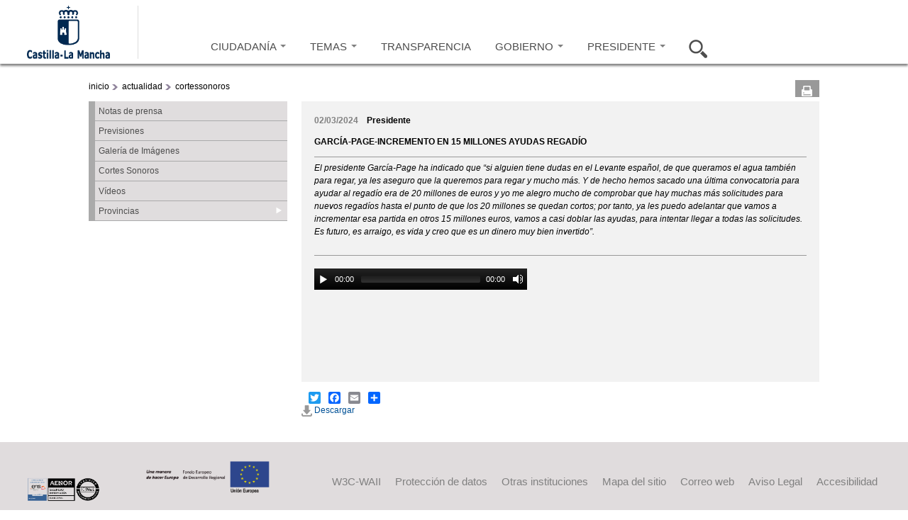

--- FILE ---
content_type: text/css
request_url: https://castillalamancha.es/sites/all/themes/jccm3/carousel/skins/tango/skin.css?t1l88m
body_size: 10332
content:
/*

	CAR. VISITA CLM
________________________________________________________________________________________________________________________________*/
.jcarousel-skin-visita .jcarousel-direction-rtl {direction: rtl;}
.jcarousel-skin-visita .jcarousel-container-horizontal {/*width:79%;*/ width:100%; height:18em/*quitar*/; /*border: 1px solid #0f0;*/ overflow:hidden;	margin-bottom:1.5em;}

.jcarousel-skin-visita .jcarousel-clip {	/*border: 1px solid #ff0;*/  overflow: hidden;	float:left;	position:relative;	width:100%;	height:auto;}

.jcarousel-skin-visita .jcarousel-item {height:auto; display:inline;}

.jcarousel-skin-visita .jcarousel-item-horizontal {margin:0;}
.jcarousel-skin-visita .jcarousel-direction-rtl .jcarousel-item-horizontal {margin:0;}

.jcarousel-skin-visita .jcarousel-item-placeholder {background: #fff; color: #000;}

.mycarousel_visita li {display:inline;}
.mycarousel_visita li img {clear:right; max-width:100%; height:18em /*quitar*/;}

.jcarousel-skin-visita .jcarousel-next-horizontal {position:absolute; top:80px; right:0; width:40px; height:40px; cursor:pointer; background:transparent url(next-horizontal_interes.png) no-repeat 0 0;}
.jcarousel-skin-visita .jcarousel-direction-rtl .jcarousel-next-horizontal {left:5px; right:auto; background-image:url(prev-horizontal_interes.png);}
.jcarousel-skin-visita .jcarousel-next-horizontal:hover, .jcarousel-skin-interes .jcarousel-next-horizontal:focus {background-position:-40px 0;}
.jcarousel-skin-visita .jcarousel-next-horizontal:active {background-position: -80px 0;}
.jcarousel-skin-visita .jcarousel-next-disabled-horizontal,
.jcarousel-skin-visita .jcarousel-next-disabled-horizontal:hover,
.jcarousel-skin-visita .jcarousel-next-disabled-horizontal:focus,
.jcarousel-skin-visita .jcarousel-next-disabled-horizontal:active {cursor:default; background-position:-120px 0;}

.jcarousel-skin-visita .jcarousel-prev-horizontal {position:absolute; top:80px; left:0; width:40px; height:40px; cursor:pointer; background:transparent url(prev-horizontal_interes.png) no-repeat 0 0;}
.jcarousel-skin-visita .jcarousel-direction-rtl .jcarousel-prev-horizontal {left:auto; right:5px; background-image:url(next-horizontal_interes.png);}
.jcarousel-skin-visita .jcarousel-prev-horizontal:hover, .jcarousel-skin-visita .jcarousel-prev-horizontal:focus {background-position:-40px 0;}
.jcarousel-skin-visita .jcarousel-prev-horizontal:active {background-position:-80px 0;}
.jcarousel-skin-visita .jcarousel-prev-disabled-horizontal,
.jcarousel-skin-visita .jcarousel-prev-disabled-horizontal:hover,
.jcarousel-skin-visita .jcarousel-prev-disabled-horizontal:focus,
.jcarousel-skin-visita .jcarousel-prev-disabled-horizontal:active {cursor:default; background-position:-120px 0;}


/*

	CAR. INTERES
________________________________________________________________________________________________________________________________*/
.jcarousel-skin-interes .jcarousel-direction-rtl {direction: rtl;}
.jcarousel-skin-interes .jcarousel-container-horizontal {width:100%; /*height:5em;*/ /*border: 1px solid #0f0;*/ overflow:hidden;	margin-top:0.5em;}

.jcarousel-skin-interes .jcarousel-clip {	/*border: 1px solid #ff0;*/  overflow: hidden;	float:left;	position:relative;	width:100%;	height:auto;}

.jcarousel-skin-interes .jcarousel-item {height:auto; display:inline;}

.jcarousel-skin-interes .jcarousel-item-horizontal {margin:0;}
.jcarousel-skin-interes .jcarousel-direction-rtl .jcarousel-item-horizontal {margin:0;}

.jcarousel-skin-interes .jcarousel-item-placeholder {background: #fff; color: #000;}

.mycarousel_interes li {display:inline;}
.mycarousel_interes li img {clear:right; margin-bottom:0; max-width: 100%;}

.jcarousel-skin-interes .jcarousel-next-horizontal {position:absolute; top:50px; right:0; width:40px; height:40px; cursor:pointer; background:transparent url(next-horizontal_interes.png) no-repeat 0 0;}
.jcarousel-skin-interes .jcarousel-direction-rtl .jcarousel-next-horizontal {left:5px; right:auto; background-image:url(prev-horizontal_interes.png);}
.jcarousel-skin-interes .jcarousel-next-horizontal:hover, .jcarousel-skin-interes .jcarousel-next-horizontal:focus {background-position:-40px 0;}
.jcarousel-skin-interes .jcarousel-next-horizontal:active {background-position: -80px 0;}
.jcarousel-skin-interes .jcarousel-next-disabled-horizontal,
.jcarousel-skin-interes .jcarousel-next-disabled-horizontal:hover,
.jcarousel-skin-interes .jcarousel-next-disabled-horizontal:focus,
.jcarousel-skin-interes .jcarousel-next-disabled-horizontal:active {cursor:default; background-position:-120px 0;}

/* carrusel de actualidad */
#block-views-notas-carousel-portadas-block-7 .jcarousel-skin-interes .jcarousel-next-horizontal {position:absolute; top:100px; right:0; width:40px; height:40px; cursor:pointer; background:transparent url(next-horizontal_interes.png) no-repeat 0 0;}

.jcarousel-skin-interes .jcarousel-prev-horizontal {position:absolute; top:50px; left:0; width:40px; height:40px; cursor:pointer; background:transparent url(prev-horizontal_interes.png) no-repeat 0 0;}
.jcarousel-skin-interes .jcarousel-direction-rtl .jcarousel-prev-horizontal {left:auto; right:5px; background-image:url(next-horizontal_interes.png);}
.jcarousel-skin-interes .jcarousel-prev-horizontal:hover, .jcarousel-skin-interes .jcarousel-prev-horizontal:focus {background-position:-40px 0;}
.jcarousel-skin-interes .jcarousel-prev-horizontal:active {background-position:-80px 0;}
.jcarousel-skin-interes .jcarousel-prev-disabled-horizontal,
.jcarousel-skin-interes .jcarousel-prev-disabled-horizontal:hover,
.jcarousel-skin-interes .jcarousel-prev-disabled-horizontal:focus,
.jcarousel-skin-interes .jcarousel-prev-disabled-horizontal:active {cursor:default; background-position:-120px 0;}
/* carrusel de actualidad */
#block-views-notas-carousel-portadas-block-7 .jcarousel-skin-interes .jcarousel-prev-horizontal {position:absolute; top:100px; left:0; width:40px; height:40px; cursor:pointer; background:transparent url(prev-horizontal_interes.png) no-repeat 0 0;}

/*

	CAR. PREVISIONES
________________________________________________________________________________________________________________________________*/
.jcarousel-skin-news .jcarousel-container-vertical {float:left;	position:relative; width: 87.8%; height: 2.5em;/*border: 1px solid #0f0;*/}
.jcarousel-skin-news .jcarousel-clip {overflow: hidden; width: 100%;}
.jcarousel-skin-news .jcarousel-clip-vertical {width:94%; height:2.5em; margin-left:4em;}

.jcarousel-skin-news .jcarousel-item {height:2.5em; display:block;}
.jcarousel-skin-news .jcarousel-item li{margin:0;}

.jcarousel-skin-news .jcarousel-item-vertical {margin-bottom: 0;}

.mycarousel_news li{line-height:2.5em;	width:100%;	margin:0 !important;}
.mycarousel_news li a{color:#4e4d52;	text-decoration:none;	font-weight:bold;	vertical-align:middle;}
.mycarousel_news li img{vertical-align:middle;	padding:0 0.2em 0.2em 0;}

.jcarousel-skin-news .jcarousel-next-vertical {position:absolute; top:15px; left:15px; width:19px; height:23px; cursor:pointer; background:transparent url(ico_news_next.png) no-repeat 0 0;}
.jcarousel-skin-news .jcarousel-prev-vertical {position:absolute; top:3px; left:15px; width:19px; height:23px; cursor:pointer; background:transparent url(ico_news_prev.png) no-repeat 0 0;}


/*

	CAR. ACTUACIONES
________________________________________________________________________________________________________________________________*/
.jcarousel-skin-actuaciones {width:100%; height:25.8em; overflow:hidden;}
.jcarousel-skin-actuaciones .jcarousel-direction-rtl {direction: rtl;}
.jcarousel-skin-actuaciones .jcarousel-container-horizontal {width:100%; /*height:5em;*/ /*border: 1px solid #0f0;*/ overflow:hidden;}

.jcarousel-skin-actuaciones .jcarousel-clip {	/*border: 1px solid #ff0;*/  overflow: hidden;	float:left;	position:relative;	width:100%;	min-height:20em;}

.jcarousel-skin-actuaciones .jcarousel-item {height:auto; display:inline;}

.jcarousel-skin-actuaciones .jcarousel-item-horizontal {margin:0;}
.jcarousel-skin-actuaciones .jcarousel-direction-rtl .jcarousel-item-horizontal {margin:0;}

.jcarousel-skin-actuaciones .jcarousel-item-placeholder {background: #fff; color: #000;}

.mycarousel_actuaciones li{	display:inline;}
.mycarousel_actuaciones li img{clear:right;}

.jcarousel-skin-actuaciones .jcarousel-next-horizontal {position:absolute; top:150px; right:0; width:40px; height:40px; cursor:pointer; background:transparent url(next-horizontal_interes.png) no-repeat 0 0;}
.jcarousel-skin-actuaciones .jcarousel-direction-rtl .jcarousel-next-horizontal {left:5px; right:auto; background-image:url(prev-horizontal_interes.png);}
.jcarousel-skin-actuaciones .jcarousel-next-horizontal:hover, .jcarousel-skin-actuaciones .jcarousel-next-horizontal:focus {background-position:-40px 0;}
.jcarousel-skin-actuaciones .jcarousel-next-horizontal:active {background-position: -80px 0;}
.jcarousel-skin-actuaciones .jcarousel-next-disabled-horizontal,
.jcarousel-skin-actuaciones .jcarousel-next-disabled-horizontal:hover,
.jcarousel-skin-actuaciones .jcarousel-next-disabled-horizontal:focus,
.jcarousel-skin-actuaciones .jcarousel-next-disabled-horizontal:active {cursor:default; background-position:-120px 0;}

.jcarousel-skin-actuaciones .jcarousel-prev-horizontal {position:absolute; top:150px; left:0; width:40px; height:40px; cursor:pointer; background:transparent url(prev-horizontal_interes.png) no-repeat 0 0;}
.jcarousel-skin-actuaciones .jcarousel-direction-rtl .jcarousel-prev-horizontal {left:auto; right:5px; background-image:url(next-horizontal_interes.png);}
.jcarousel-skin-actuaciones .jcarousel-prev-horizontal:hover, .jcarousel-skin-actuaciones .jcarousel-prev-horizontal:focus {background-position:-40px 0;}
.jcarousel-skin-actuaciones .jcarousel-prev-horizontal:active {background-position:-80px 0;}
.jcarousel-skin-actuaciones .jcarousel-prev-disabled-horizontal,
.jcarousel-skin-actuaciones .jcarousel-prev-disabled-horizontal:hover,
.jcarousel-skin-actuaciones .jcarousel-prev-disabled-horizontal:focus,
.jcarousel-skin-actuaciones .jcarousel-prev-disabled-horizontal:active {cursor:default; background-position:-120px 0;}